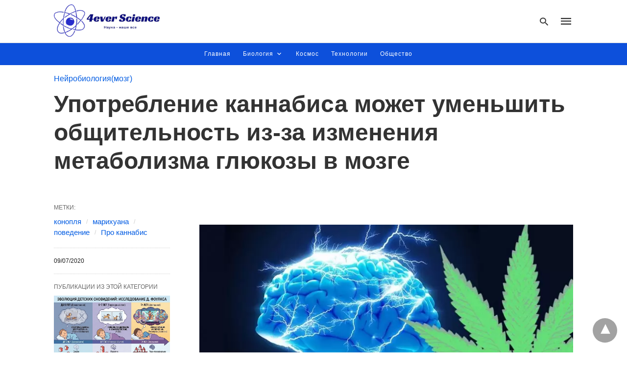

--- FILE ---
content_type: text/html; charset=UTF-8
request_url: https://4everscience.com/2020/07/09/upotreblenie-kannabisa-mozhet-umenshit-obshhitelnost/
body_size: 19300
content:
<!DOCTYPE html>
<html amp lang="ru-RU" i-amphtml-layout="" i-amphtml-no-boilerplate="" transformed="self;v=1" i-amphtml-binding> <head><meta charset="utf-8"><meta name="viewport" content="width=device-width"><link rel="preconnect" href="//cdn.ampproject.org"><link as="script" crossorigin="anonymous" href="https://cdn.ampproject.org/v0.mjs" rel="modulepreload"><style amp-runtime="" i-amphtml-version="012512172008001">html{overflow-x:hidden!important}html.i-amphtml-fie{height:100%!important;width:100%!important}html:not([amp4ads]),html:not([amp4ads]) body{height:auto!important}html:not([amp4ads]) body{margin:0!important}body{-webkit-text-size-adjust:100%;-moz-text-size-adjust:100%;-ms-text-size-adjust:100%;text-size-adjust:100%}html.i-amphtml-singledoc.i-amphtml-embedded{-ms-touch-action:pan-y pinch-zoom;touch-action:pan-y pinch-zoom}html.i-amphtml-fie>body,html.i-amphtml-singledoc>body{overflow:visible!important}html.i-amphtml-fie:not(.i-amphtml-inabox)>body,html.i-amphtml-singledoc:not(.i-amphtml-inabox)>body{position:relative!important}html.i-amphtml-ios-embed-legacy>body{overflow-x:hidden!important;overflow-y:auto!important;position:absolute!important}html.i-amphtml-ios-embed{overflow-y:auto!important;position:static}#i-amphtml-wrapper{overflow-x:hidden!important;overflow-y:auto!important;position:absolute!important;top:0!important;left:0!important;right:0!important;bottom:0!important;margin:0!important;display:block!important}html.i-amphtml-ios-embed.i-amphtml-ios-overscroll,html.i-amphtml-ios-embed.i-amphtml-ios-overscroll>#i-amphtml-wrapper{-webkit-overflow-scrolling:touch!important}#i-amphtml-wrapper>body{position:relative!important;border-top:1px solid transparent!important}#i-amphtml-wrapper+body{visibility:visible}#i-amphtml-wrapper+body .i-amphtml-lightbox-element,#i-amphtml-wrapper+body[i-amphtml-lightbox]{visibility:hidden}#i-amphtml-wrapper+body[i-amphtml-lightbox] .i-amphtml-lightbox-element{visibility:visible}#i-amphtml-wrapper.i-amphtml-scroll-disabled,.i-amphtml-scroll-disabled{overflow-x:hidden!important;overflow-y:hidden!important}amp-instagram{padding:54px 0px 0px!important;background-color:#fff}amp-iframe iframe{box-sizing:border-box!important}[amp-access][amp-access-hide]{display:none}[subscriptions-dialog],body:not(.i-amphtml-subs-ready) [subscriptions-action],body:not(.i-amphtml-subs-ready) [subscriptions-section]{display:none!important}amp-experiment,amp-live-list>[update]{display:none}amp-list[resizable-children]>.i-amphtml-loading-container.amp-hidden{display:none!important}amp-list [fetch-error],amp-list[load-more] [load-more-button],amp-list[load-more] [load-more-end],amp-list[load-more] [load-more-failed],amp-list[load-more] [load-more-loading]{display:none}amp-list[diffable] div[role=list]{display:block}amp-story-page,amp-story[standalone]{min-height:1px!important;display:block!important;height:100%!important;margin:0!important;padding:0!important;overflow:hidden!important;width:100%!important}amp-story[standalone]{background-color:#000!important;position:relative!important}amp-story-page{background-color:#757575}amp-story .amp-active>div,amp-story .i-amphtml-loader-background{display:none!important}amp-story-page:not(:first-of-type):not([distance]):not([active]){transform:translateY(1000vh)!important}amp-autocomplete{position:relative!important;display:inline-block!important}amp-autocomplete>input,amp-autocomplete>textarea{padding:0.5rem;border:1px solid rgba(0,0,0,.33)}.i-amphtml-autocomplete-results,amp-autocomplete>input,amp-autocomplete>textarea{font-size:1rem;line-height:1.5rem}[amp-fx^=fly-in]{visibility:hidden}amp-script[nodom],amp-script[sandboxed]{position:fixed!important;top:0!important;width:1px!important;height:1px!important;overflow:hidden!important;visibility:hidden}
/*# sourceURL=/css/ampdoc.css*/[hidden]{display:none!important}.i-amphtml-element{display:inline-block}.i-amphtml-blurry-placeholder{transition:opacity 0.3s cubic-bezier(0.0,0.0,0.2,1)!important;pointer-events:none}[layout=nodisplay]:not(.i-amphtml-element){display:none!important}.i-amphtml-layout-fixed,[layout=fixed][width][height]:not(.i-amphtml-layout-fixed){display:inline-block;position:relative}.i-amphtml-layout-responsive,[layout=responsive][width][height]:not(.i-amphtml-layout-responsive),[width][height][heights]:not([layout]):not(.i-amphtml-layout-responsive),[width][height][sizes]:not(img):not([layout]):not(.i-amphtml-layout-responsive){display:block;position:relative}.i-amphtml-layout-intrinsic,[layout=intrinsic][width][height]:not(.i-amphtml-layout-intrinsic){display:inline-block;position:relative;max-width:100%}.i-amphtml-layout-intrinsic .i-amphtml-sizer{max-width:100%}.i-amphtml-intrinsic-sizer{max-width:100%;display:block!important}.i-amphtml-layout-container,.i-amphtml-layout-fixed-height,[layout=container],[layout=fixed-height][height]:not(.i-amphtml-layout-fixed-height){display:block;position:relative}.i-amphtml-layout-fill,.i-amphtml-layout-fill.i-amphtml-notbuilt,[layout=fill]:not(.i-amphtml-layout-fill),body noscript>*{display:block;overflow:hidden!important;position:absolute;top:0;left:0;bottom:0;right:0}body noscript>*{position:absolute!important;width:100%;height:100%;z-index:2}body noscript{display:inline!important}.i-amphtml-layout-flex-item,[layout=flex-item]:not(.i-amphtml-layout-flex-item){display:block;position:relative;-ms-flex:1 1 auto;flex:1 1 auto}.i-amphtml-layout-fluid{position:relative}.i-amphtml-layout-size-defined{overflow:hidden!important}.i-amphtml-layout-awaiting-size{position:absolute!important;top:auto!important;bottom:auto!important}i-amphtml-sizer{display:block!important}@supports (aspect-ratio:1/1){i-amphtml-sizer.i-amphtml-disable-ar{display:none!important}}.i-amphtml-blurry-placeholder,.i-amphtml-fill-content{display:block;height:0;max-height:100%;max-width:100%;min-height:100%;min-width:100%;width:0;margin:auto}.i-amphtml-layout-size-defined .i-amphtml-fill-content{position:absolute;top:0;left:0;bottom:0;right:0}.i-amphtml-replaced-content,.i-amphtml-screen-reader{padding:0!important;border:none!important}.i-amphtml-screen-reader{position:fixed!important;top:0px!important;left:0px!important;width:4px!important;height:4px!important;opacity:0!important;overflow:hidden!important;margin:0!important;display:block!important;visibility:visible!important}.i-amphtml-screen-reader~.i-amphtml-screen-reader{left:8px!important}.i-amphtml-screen-reader~.i-amphtml-screen-reader~.i-amphtml-screen-reader{left:12px!important}.i-amphtml-screen-reader~.i-amphtml-screen-reader~.i-amphtml-screen-reader~.i-amphtml-screen-reader{left:16px!important}.i-amphtml-unresolved{position:relative;overflow:hidden!important}.i-amphtml-select-disabled{-webkit-user-select:none!important;-ms-user-select:none!important;user-select:none!important}.i-amphtml-notbuilt,[layout]:not(.i-amphtml-element),[width][height][heights]:not([layout]):not(.i-amphtml-element),[width][height][sizes]:not(img):not([layout]):not(.i-amphtml-element){position:relative;overflow:hidden!important;color:transparent!important}.i-amphtml-notbuilt:not(.i-amphtml-layout-container)>*,[layout]:not([layout=container]):not(.i-amphtml-element)>*,[width][height][heights]:not([layout]):not(.i-amphtml-element)>*,[width][height][sizes]:not([layout]):not(.i-amphtml-element)>*{display:none}amp-img:not(.i-amphtml-element)[i-amphtml-ssr]>img.i-amphtml-fill-content{display:block}.i-amphtml-notbuilt:not(.i-amphtml-layout-container),[layout]:not([layout=container]):not(.i-amphtml-element),[width][height][heights]:not([layout]):not(.i-amphtml-element),[width][height][sizes]:not(img):not([layout]):not(.i-amphtml-element){color:transparent!important;line-height:0!important}.i-amphtml-ghost{visibility:hidden!important}.i-amphtml-element>[placeholder],[layout]:not(.i-amphtml-element)>[placeholder],[width][height][heights]:not([layout]):not(.i-amphtml-element)>[placeholder],[width][height][sizes]:not([layout]):not(.i-amphtml-element)>[placeholder]{display:block;line-height:normal}.i-amphtml-element>[placeholder].amp-hidden,.i-amphtml-element>[placeholder].hidden{visibility:hidden}.i-amphtml-element:not(.amp-notsupported)>[fallback],.i-amphtml-layout-container>[placeholder].amp-hidden,.i-amphtml-layout-container>[placeholder].hidden{display:none}.i-amphtml-layout-size-defined>[fallback],.i-amphtml-layout-size-defined>[placeholder]{position:absolute!important;top:0!important;left:0!important;right:0!important;bottom:0!important;z-index:1}amp-img[i-amphtml-ssr]:not(.i-amphtml-element)>[placeholder]{z-index:auto}.i-amphtml-notbuilt>[placeholder]{display:block!important}.i-amphtml-hidden-by-media-query{display:none!important}.i-amphtml-element-error{background:red!important;color:#fff!important;position:relative!important}.i-amphtml-element-error:before{content:attr(error-message)}i-amp-scroll-container,i-amphtml-scroll-container{position:absolute;top:0;left:0;right:0;bottom:0;display:block}i-amp-scroll-container.amp-active,i-amphtml-scroll-container.amp-active{overflow:auto;-webkit-overflow-scrolling:touch}.i-amphtml-loading-container{display:block!important;pointer-events:none;z-index:1}.i-amphtml-notbuilt>.i-amphtml-loading-container{display:block!important}.i-amphtml-loading-container.amp-hidden{visibility:hidden}.i-amphtml-element>[overflow]{cursor:pointer;position:relative;z-index:2;visibility:hidden;display:initial;line-height:normal}.i-amphtml-layout-size-defined>[overflow]{position:absolute}.i-amphtml-element>[overflow].amp-visible{visibility:visible}template{display:none!important}.amp-border-box,.amp-border-box *,.amp-border-box :after,.amp-border-box :before{box-sizing:border-box}amp-pixel{display:none!important}amp-analytics,amp-auto-ads,amp-story-auto-ads{position:fixed!important;top:0!important;width:1px!important;height:1px!important;overflow:hidden!important;visibility:hidden}amp-story{visibility:hidden!important}html.i-amphtml-fie>amp-analytics{position:initial!important}[visible-when-invalid]:not(.visible),form [submit-error],form [submit-success],form [submitting]{display:none}amp-accordion{display:block!important}@media (min-width:1px){:where(amp-accordion>section)>:first-child{margin:0;background-color:#efefef;padding-right:20px;border:1px solid #dfdfdf}:where(amp-accordion>section)>:last-child{margin:0}}amp-accordion>section{float:none!important}amp-accordion>section>*{float:none!important;display:block!important;overflow:hidden!important;position:relative!important}amp-accordion,amp-accordion>section{margin:0}amp-accordion:not(.i-amphtml-built)>section>:last-child{display:none!important}amp-accordion:not(.i-amphtml-built)>section[expanded]>:last-child{display:block!important}
/*# sourceURL=/css/ampshared.css*/</style><meta name="description" content="Исследователи показывают, что после воздействия каннабиса поведенческие изменения, связанные с общительностью, происходят в результате активации специфических каннабиноидных рецепторов, расположенных в звездчатых клетках центральной нервной системы, называемых астроцитами"><meta name="robots" content="follow, index, max-snippet:-1, max-video-preview:-1, max-image-preview:large"><meta property="og:locale" content="ru_RU"><meta property="og:type" content="article"><meta property="og:title" content="Употребление каннабиса может уменьшить общительность из-за изменения метаболизма глюкозы в мозге"><meta property="og:description" content="Исследователи показывают, что после воздействия каннабиса поведенческие изменения, связанные с общительностью, происходят в результате активации специфических каннабиноидных рецепторов, расположенных в звездчатых клетках центральной нервной системы, называемых астроцитами"><meta property="og:url" content="https://4everscience.com/2020/07/09/upotreblenie-kannabisa-mozhet-umenshit-obshhitelnost/"><meta property="og:site_name" content="4everScience"><meta property="article:publisher" content="https://www.facebook.com/4everscience/"><meta property="article:author" content="https://www.facebook.com/animalfromspace"><meta property="article:tag" content="конопля"><meta property="article:tag" content="марихуана"><meta property="article:tag" content="поведение"><meta property="article:tag" content="Про каннабис"><meta property="article:section" content="Нейробиология(мозг)"><meta property="og:updated_time" content="2021-05-06T17:21:18+03:00"><meta property="og:image" content="https://4everscience.com/wp-content/uploads/2020/07/thcparkinsong.jpeg"><meta property="og:image:secure_url" content="https://4everscience.com/wp-content/uploads/2020/07/thcparkinsong.jpeg"><meta property="og:image:width" content="1000"><meta property="og:image:height" content="478"><meta property="og:image:alt" content="Каннабис мозг"><meta property="og:image:type" content="image/jpeg"><meta property="article:published_time" content="2020-07-09T12:53:21+03:00"><meta property="article:modified_time" content="2021-05-06T17:21:18+03:00"><meta name="twitter:card" content="summary_large_image"><meta name="twitter:title" content="Употребление каннабиса может уменьшить общительность из-за изменения метаболизма глюкозы в мозге"><meta name="twitter:description" content="Исследователи показывают, что после воздействия каннабиса поведенческие изменения, связанные с общительностью, происходят в результате активации специфических каннабиноидных рецепторов, расположенных в звездчатых клетках центральной нервной системы, называемых астроцитами"><meta name="twitter:image" content="https://4everscience.com/wp-content/uploads/2020/07/thcparkinsong.jpeg"><meta name="robots" content="max-snippet:-1, max-image-preview:large, max-video-preview:-1"><meta name="description" content="Исследователи показывают, что после воздействия каннабиса поведенческие изменения, связанные с общительностью, происходят в результате активации специфических каннабиноидных рецепторов, расположенных в звездчатых клетках центральной нервной системы, называемых астроцитами"><meta name="amp-google-client-id-api" content="googleanalytics"><meta name="twitter:card" content="summary_large_image"><meta name="twitter:description" content="Исследователи показывают, что после воздействия каннабиса поведенческие изменения, связанные с общительностью, происходят в результате активации специфических каннабиноидных рецепторов, расположенных в звездчатых клетках центральной нервной системы, называемых астроцитами"><meta name="twitter:title" content="Употребление каннабиса может уменьшить общительность из-за изменения метаболизма глюкозы в мозге"><meta name="twitter:image" content="https://4everscience.com/wp-content/uploads/2020/07/thcparkinsong.jpeg"><meta property="og:locale" content="ru_RU"><meta property="og:type" content="article"><meta property="og:title" content="Употребление каннабиса может уменьшить общительность из-за изменения метаболизма глюкозы в мозге"><meta property="og:description" content="Исследователи показывают, что после воздействия каннабиса поведенческие изменения, связанные с общительностью, происходят в результате активации специфических каннабиноидных рецепторов, расположенных в звездчатых клетках центральной нервной системы, называемых астроцитами"><meta property="og:url" content="https://4everscience.com/2020/07/09/upotreblenie-kannabisa-mozhet-umenshit-obshhitelnost/"><meta property="og:site_name" content="4everScience"><meta property="article:publisher" content="https://www.facebook.com/4everscience/"><meta property="article:author" content="https://www.facebook.com/animalfromspace"><meta property="article:tag" content="конопля"><meta property="article:tag" content="марихуана"><meta property="article:tag" content="поведение"><meta property="article:tag" content="Про каннабис"><meta property="article:section" content="Нейробиология(мозг)"><meta property="article:published_time" content="2020-07-09T09:53:21+00:00"><meta property="article:modified_time" content="2021-05-06T14:21:18+00:00"><meta property="og:updated_time" content="2021-05-06T14:21:18+00:00"><meta property="og:image" content="https://4everscience.com/wp-content/uploads/2020/07/thcparkinsong.jpeg"><meta property="og:image:secure_url" content="https://4everscience.com/wp-content/uploads/2020/07/thcparkinsong.jpeg"><meta property="og:image:width" content="1000"><meta property="og:image:height" content="478"><meta name="generator" content="AMP for WP 1.0.86"><meta name="yandex-verification" content="4e1b77abf091e4a7"><meta name="rp16db4311bc5b4927b1ec68dc3f9240ea" content="f213ef126745325a942c3765d7a53124"><meta name="fa779f77de7b5538ced765df38aa39e5" content=""><meta name="google-site-verification" content="B9fCYIkKYjVElmvcvJO6omOpqH_lNnmo5nHU3NcAwVQ"><meta name="telderi" content="939ecf52295b7bdbc8c0fc39dcbe90b2"><link rel="preload" as="font" href="https://4everscience.com/wp-content/plugins/accelerated-mobile-pages/templates/design-manager/swift/fonts/icomoon.ttf" type="font/ttf" crossorigin><link rel="preload" href="https://4everscience.com/wp-content/webp-express/webp-images/doc-root/wp-content/uploads/2020/07/thcparkinsong-768x367.jpeg.webp" as="image"><script src="https://cdn.ampproject.org/v0.mjs" async type="module" crossorigin="anonymous"></script><script async nomodule src="https://cdn.ampproject.org/v0.js" crossorigin="anonymous"></script><script custom-element="amp-analytics" src="https://cdn.ampproject.org/v0/amp-analytics-latest.mjs" async type="module" crossorigin="anonymous"></script><script async nomodule src="https://cdn.ampproject.org/v0/amp-analytics-latest.js" crossorigin="anonymous" custom-element="amp-analytics"></script><script custom-element="amp-bind" src="https://cdn.ampproject.org/v0/amp-bind-latest.mjs" async type="module" crossorigin="anonymous"></script><script async nomodule src="https://cdn.ampproject.org/v0/amp-bind-latest.js" crossorigin="anonymous" custom-element="amp-bind"></script><script custom-element="amp-facebook-like" src="https://cdn.ampproject.org/v0/amp-facebook-like-0.1.mjs" async type="module" crossorigin="anonymous"></script><script async nomodule src="https://cdn.ampproject.org/v0/amp-facebook-like-0.1.js" crossorigin="anonymous" custom-element="amp-facebook-like"></script><script custom-element="amp-form" src="https://cdn.ampproject.org/v0/amp-form-0.1.mjs" async type="module" crossorigin="anonymous"></script><script async nomodule src="https://cdn.ampproject.org/v0/amp-form-0.1.js" crossorigin="anonymous" custom-element="amp-form"></script><script custom-element="amp-image-lightbox" src="https://cdn.ampproject.org/v0/amp-image-lightbox-0.1.mjs" async type="module" crossorigin="anonymous"></script><script async nomodule src="https://cdn.ampproject.org/v0/amp-image-lightbox-0.1.js" crossorigin="anonymous" custom-element="amp-image-lightbox"></script><style amp-custom>body{font-family:"Arial","Helvetica","sans-serif";font-size:16px;line-height:1.25}ul{list-style-position:inside}p,ul,figure{margin:0 0 1em;padding:0}a,a:active,a:visited{text-decoration:none;color:#005be2}body a:hover{color:#005be2}.hidden{display:none}.screen-reader-text{border:0;clip:rect(1px,1px,1px,1px);clip-path:inset(50%);height:1px;margin:-1px;overflow:hidden;padding:0;position:absolute;width:1px;word-wrap:normal}.clearfix{clear:both}blockquote{background:#f1f1f1;margin:10px 0 20px 0;padding:15px}blockquote p:last-child{margin-bottom:0}.amp-wp-enforced-sizes{max-width:100%}html,body,div,span,h1,h2,h3,p,blockquote,em,strong,ul,li,form,label,aside,figcaption,figure,footer,header,nav{margin:0;padding:0;border:0;outline:0;font-size:100%;vertical-align:baseline;background:transparent}body{line-height:1}aside,figcaption,figure,footer,header,nav{display:block}nav ul{list-style:none}blockquote{quotes:none}blockquote:before,blockquote:after{content:none}a{margin:0;padding:0;font-size:100%;vertical-align:baseline;background:transparent}hr{display:block;height:1px;border:0;border-top:1px solid #ccc;margin:1em 0;padding:0}input{vertical-align:middle}*,*:after,*:before{box-sizing:border-box;-ms-box-sizing:border-box;-o-box-sizing:border-box}.aligncenter{display:block;margin-left:auto;margin-right:auto;text-align:center}figcaption{font-size:12px;line-height:1.5em;margin:0;padding:.66em 10px .75em;text-align:center}figure.aligncenter amp-img{margin:0 auto}.rr span,.loop-date,.author-name{color:#191919}.fsp-cnt .loop-category li{padding:8px 0px}.cntr{max-width:1100px;margin:0 auto;width:100%;padding:0px 20px}@font-face{font-family:"icomoon";font-display:swap;font-style:normal;font-weight:normal;src:local("icomoon"),local("icomoon"),url("https://4everscience.com/wp-content/plugins/accelerated-mobile-pages/templates/design-manager/swift/fonts/icomoon.ttf")}header .cntr{max-width:1100px;margin:0 auto}.h_m{position:static;background:rgba(255,255,255,1);border-bottom:1px solid;border-color:rgba(0,0,0,.12);padding:0 0 0 0;margin:0 0 0 0}.content-wrapper{margin-top:0px}.h_m_w{width:100%;clear:both;display:inline-flex;height:87px}.icon-src:before{content:"\e8b6";font-family:"icomoon";font-size:23px}.h-ic a:after,.h-ic a:before{color:rgba(51,51,51,1)}.h-ic{margin:0px 10px;align-self:center}.amp-logo a{line-height:0;display:inline-block;color:rgba(51,51,51,1)}.h-srch a{line-height:1;display:block}.amp-logo amp-img{margin:0 auto}.h-logo{order:-1;align-self:center;z-index:2}.h-nav{order:0;align-self:center;margin:0px 0px 0px 10px}.h-srch a:after{position:relative;left:5px}.h-3{order:1;display:inline-flex;flex-grow:1;justify-content:flex-end}.h-ic:first-child{margin-left:0}.lb-t{position:fixed;top:-50px;width:100%;width:100%;opacity:0;transition:opacity .5s ease-in-out;overflow:hidden;z-index:9;background:rgba(0,0,0,1)}a.lb-x{display:block;width:50px;height:50px;box-sizing:border-box;background:tranparent;color:black;text-decoration:none;position:absolute;top:-80px;right:0;transition:.5s ease-in-out}a.lb-x:after{content:"\e5cd";font-family:"icomoon";font-size:30px;line-height:0;display:block;text-indent:1px;color:rgba(251,251,251,1)}.lb-t:target{opacity:1;top:0;bottom:0;left:0;z-index:2}.lb-t:target a.lb-x{top:25px}.lb-btn form{position:absolute;top:200px;left:0;right:0;margin:0 auto;text-align:center}.lb-btn .s{padding:10px}.lb-btn .icon-search{padding:10px;cursor:pointer}.amp-search-wrapper{width:80%;margin:0 auto;position:relative}.overlay-search:before{content:"\e8b6";font-family:"icomoon";font-size:24px;position:absolute;right:0;cursor:pointer;top:4px;color:rgba(251,251,251,1)}.amp-search-wrapper .icon-search{cursor:pointer;background:transparent;border:none;display:inline-block;width:30px;height:30px;opacity:0;position:absolute;z-index:100;right:0;top:0}.lb-btn .s{padding:10px;background:transparent;border:none;border-bottom:1px solid #504c4c;width:100%;color:rgba(251,251,251,1)}.m-ctr{background:rgba(0,0,0,1)}.tg,.fsc{display:none}.fsc{width:100%;height:-webkit-fill-available;position:absolute;cursor:pointer;top:0;left:0;z-index:9}.tg:checked + .hamb-mnu > .m-ctr{margin-left:0;border-right:1px solid rgba(0,0,0,0)}.tg:checked + .hamb-mnu > .m-ctr .c-btn{position:fixed;right:5px;top:5px;background:rgba(0,0,0,1);border-radius:50px}.m-ctr{margin-left:-100%;float:left}.tg:checked + .hamb-mnu > .fsc{display:block;background:rgba(0,0,0,.9);height:100%}.t-btn,.c-btn{cursor:pointer}.t-btn:after{content:"\e5d2";font-family:"icomoon";font-size:28px;display:inline-block;color:rgba(51,51,51,1)}.c-btn:after{content:"\e5cd";font-family:"icomoon";font-size:20px;color:rgba(251,251,251,1);line-height:0;display:block;text-indent:1px}.c-btn{float:right;padding:15px 5px}header[style] label.c-btn,header[style] .lb-t:target a.lb-x{margin-top:30px}.m-ctr{transition:margin .3s ease-in-out}.m-ctr{width:100%;height:100%;position:absolute;z-index:99;padding:2% 0% 100vh 0%}.m-menu{display:inline-block;width:100%;padding:2px 20px 10px 20px}.m-scrl{overflow-y:scroll;display:inline-block;width:100%;max-height:94vh}.m-menu .amp-menu .toggle:after{content:"\e313";font-family:"icomoon";font-size:25px;display:inline-block;top:1px;padding:5px;transform:rotate(270deg);right:0;left:auto;cursor:pointer;border-radius:35px;color:rgba(251,251,251,1)}.m-menu .amp-menu li.menu-item-has-children:after{display:none}.m-menu .amp-menu li ul{font-size:14px}.m-menu .amp-menu{list-style-type:none;padding:0}.m-menu .amp-menu > li a{color:rgba(251,251,251,1);padding:12px 7px;margin-bottom:0;display:inline-block}.amp-menu li.menu-item-has-children>ul>li{width:100%}.m-menu .amp-menu li.menu-item-has-children>ul>li{padding-left:0;border-bottom:1px solid rgba(0,0,0,0);margin:0px 10px}.m-menu .amp-menu .sub-menu li:last-child{border:none}.m-menu .amp-menu a{padding:7px 15px}.m-menu > li{font-size:17px}.amp-menu .toggle:after{position:absolute}.m-menu .toggle{float:right}.m-menu input{display:none}.m-menu .amp-menu [id^=drop]:checked + label + ul{display:block}.m-menu .amp-menu [id^=drop]:checked + .toggle:after{transform:rotate(360deg)}.hamb-mnu ::-webkit-scrollbar{display:none}.p-m-fl{width:100%;border-bottom:1px solid rgba(0,0,0,.05);background:rgba(0,71,218,.95)}.p-menu{width:100%;text-align:center;margin:0px auto;padding:0px 25px 0px 25px}.p-menu ul li{display:inline-block;margin-right:21px;font-size:12px;line-height:20px;letter-spacing:1px;font-weight:400;position:relative}.p-menu ul li a{color:rgba(255,255,255,1);padding:12px 0px 12px 0px;display:inline-block}.p-menu input{display:none}.p-menu .amp-menu .toggle:after{display:none}.p-menu ul li ul{display:block;padding:7px;box-shadow:1px 1px 15px 1px rgba(0,0,0,.3);border-radius:4px}.p-menu ul li:hover>ul{display:block;z-index:9}.p-menu li a{transition:all 0s ease-in-out 0s}.p-menu .amp-menu li ul{background:rgba(0,71,218,.95);left:0;min-width:200px;opacity:1;position:absolute;top:100%;text-align:left}.p-menu .amp-menu li ul li ul{left:100%;top:0}.p-menu li:hover > ul{opacity:1;transform:translateY(0px);visibility:visible;transition:all .1s ease-in-out 0s}.p-menu li ul li{display:block;position:relative}.p-menu ul li.menu-item-has-children .sub-menu li a{padding:8px 10px 8px 10px}.p-menu .amp-menu .toggle:after{cursor:pointer;content:"\e313";font-family:"icomoon";font-size:16px;top:3px;transform:rotate(360deg);display:inline-block;position:relative;padding:0px;line-height:0;color:rgba(255,255,255,1)}.p-menu .amp-menu [id^=drop]:checked + .toggle:after{transform:rotate(-180deg)}.p-menu .amp-menu li.menu-item-has-children>ul>li{padding:0}@media (max-width:768px){.p-menu ul li:hover>ul{display:none}.p-menu .amp-menu [id^=drop]:checked + label + ul{display:block;z-index:9}.p-m-fl{position:relative}.p-menu{white-space:nowrap;overflow:scroll}.p-menu ul li{position:unset}.p-menu .amp-menu .dropdown-toggle + [id^=drop]:checked + label + ul{position:absolute;left:20px;top:45px;right:20px;bottom:auto}.p-menu .toggle{background:#ddd;border-radius:4px;padding:0px 1px 1px 0px}.p-menu .amp-menu [id^=drop]:checked + .toggle:after{left:0px}.p-menu .amp-menu .toggle:after{left:1px}.p-menu .amp-menu li ul{border-bottom:1px solid #ccc}.p-menu .amp-menu li ul li ul{left:0px;top:0;position:relative;box-shadow:none;border-top:1px solid #ccc;padding:0 0 0 10px;margin:5px 0px 5px 0px}.p-menu .amp-menu li ul li ul li ul{border-bottom:none}}@media (max-width:450px){.p-menu .amp-menu .dropdown-toggle + [id^=drop]:checked + label + ul{left:12px;right:12px}}.cntn-wrp{font-family:Arial,Helvetica,sans-serif}.sp{width:100%;margin-top:20px;display:inline-block}.amp-post-title{font-size:48px;line-height:58px;color:#333;margin:0;padding-top:15px}.sf-img{text-align:center;width:100%;display:inline-block;height:auto;margin-bottom:33px}.sf-img figure{margin:0}.sp-cnt{margin-top:40px;clear:both;width:100%;display:inline-block}.sp-rl{display:inline-flex;width:100%}.sp-rt{width:72%;margin-left:60px;flex-direction:column;justify-content:space-around;order:1}.sp-lt{display:flex;flex-direction:column;flex:1 0 20%;order:0;max-width:237px}.ss-ic,.amp-tags,.post-date{padding-bottom:20px;border-bottom:1px dotted #ccc}.shr-txt,.amp-tags > span:nth-child(1),.amp-related-posts-title,.r-pf h3{margin-bottom:12px}.shr-txt,.r-pf h3,.amp-tags > span:nth-child(1),.amp-related-posts-title,.post-date{display:block}.shr-txt,.r-pf h3,.amp-tags > span:nth-child(1),.amp-related-posts-title,.post-date{text-transform:uppercase;font-size:12px;color:#666;font-weight:400}.loop-date{display:inline-block}.amp-tags,.post-date{margin-top:20px}@media (min-width:768px){.post-date.mob-date{display:none}}@media (max-width:768px){.post-date.desk-date{display:none}}.amp-tags span a,.amp-tag{font-size:15px;color:#005be2;font-weight:400;line-height:1.5}.amp-tags .amp-tag:after{content:"/";display:inline-block;padding:0px 10px;position:relative;top:-1px;color:#ccc;font-size:12px}.amp-tags .amp-tag:last-child:after{display:none}.ss-ic li:before{border-radius:2px;text-align:center;padding:4px 6px}.shr-txt{display:none}.sp-rt .ss-ic{padding-bottom:10px;margin-bottom:10px;border-bottom:none}.cntn-wrp{font-size:18px;color:#000;line-height:1.7;word-break:break-word}.cntn-wrp p,.cntn-wrp ul{margin:0px 0px 30px 0px;word-break:break-word}.cntn-wrp .wp-block-image{margin:15px 0px}.artl-cnt ul li{list-style-type:none;position:relative;padding-left:20px}.artl-cnt ul li:before{content:"";display:inline-block;width:5px;height:5px;background:#333;position:absolute;top:12px;left:0px}.sp-rt p strong{font-weight:700}@supports (-webkit-overflow-scrolling:touch){.m-ctr{overflow:initial}}@supports not (-webkit-overflow-scrolling:touch){.m-ctr{overflow:scroll}}.m-scrl{display:inline-block;width:100%;max-height:94vh}.srp{margin-top:20px}.srp ul li{display:inline-block;line-height:1.3;margin-bottom:24px;list-style-type:none;width:100%}.srp ul li:last-child{margin-bottom:0px}.has_thumbnail:hover{opacity:.7}.has_thumbnail:hover .related_link a{color:#005be2}.related_link{margin-top:10px}.related_link a{color:#333}.related_link p{word-break:break-word;color:#444;font-size:15px;line-height:20px;letter-spacing:.1px;margin-top:5px;font-weight:400}.r-pf{margin-top:40px;display:inline-block;width:100%}.sp-rt .amp-author{padding:20px 20px;border-radius:0;background:#f9f9f9;border:1px solid #ececec;display:inline-block;width:100%}.sp-rt .amp-author-image{float:left}.amp-author-image amp-img{border-radius:50%;margin:0px 12px 5px 0px;display:block;width:50px}.author-details p{margin:0;font-size:13px;line-height:20px;color:#666;padding-top:4px}#pagination{margin-top:30px;border-top:1px dotted #ccc;padding:20px 5px 0px 5px;font-size:16px;line-height:24px;font-weight:400}.next{float:right;width:45%;text-align:right;position:relative;margin-top:10px}.next a,.prev a{color:#333}.prev{float:left;width:45%;position:relative;margin-top:10px}.prev span{text-transform:uppercase;font-size:12px;color:#666;display:block;position:absolute;top:-26px}.next span{text-transform:uppercase;font-size:12px;color:#666;display:block;font-weight:400;position:absolute;top:-26px;right:0}.next:hover a,.prev:hover a{color:#005be2}.prev:after{border-left:1px dotted #ccc;content:"";height:calc(100% - -10px);right:-50px;position:absolute;top:50%;transform:translate(0px,-50%);width:2px}.sp-rt .amp-author{margin-top:5px}.cntn-wrp a{margin:10px 0px;color:#005be2}.loop-wrapper{display:flex;flex-wrap:wrap;margin:-15px}.loop-category li{display:inline-block;list-style-type:none;margin-right:10px;font-size:10px;font-weight:600;letter-spacing:1.5px}.loop-category li a{color:#555;text-transform:uppercase}.loop-category li:hover a{color:#005be2}.fsp-cnt p{color:#444;font-size:13px;line-height:20px;letter-spacing:.1px;word-break:break-word}.fsp:hover h2 a{color:#005be2}.fsp h2 a,.fsp h3 a{color:#191919}.fsp{margin:15px;flex-basis:calc(33.33% - 30px)}.fsp-img{margin-bottom:10px}.fsp h2,.fsp h3{margin:0px 0px 5px 0px;font-size:20px;line-height:25px;font-weight:500}.fsp-cnt .loop-category{margin-bottom:20px}.fsp-cnt .loop-category li{font-weight:500}.pt-dt{font-size:11px;color:#808080;margin:8px 0px 0px 0px;display:inline-flex}blockquote{margin-bottom:20px}blockquote p{font-size:34px;line-height:1.4;font-weight:700;position:relative;padding:30px 0 0 0}blockquote p:before{content:"";border-top:8px solid #000;width:115px;line-height:40px;display:inline-block;position:absolute;top:0}@media (max-width:1110px){.cntr{width:100%;padding:0px 20px}.sp-rt{margin-left:30px}}@media (max-width:768px){.sp-rl{display:inline-block;width:100%}.sp-lt{width:100%;margin-top:20px;max-width:100%}.sp-cnt{margin-top:15px}.r-pf h3{padding-top:20px;border-top:1px dotted #ccc}.r-pf{margin-top:20px}.sp-rt{width:100%;margin-left:0}.sp-rt .amp-author{padding:20px 15px}#pagination{margin:20px 0px 20px 0px;border-top:none}.amp-post-title{padding-top:10px}.fsp{flex-basis:calc(100% - 30px)}.fsp-img{width:40%;float:left;margin-right:20px}.fsp-cnt{width:54%;float:left}.srp .related_link{font-size:20px;line-height:1.4;font-weight:600}.rlp-image{width:200px;float:left;margin-right:15px;display:flex;flex-direction:column}.rlp-cnt{display:flex}}@media (max-width:480px){.loop-wrapper{margin-top:15px}.cntn-wrp p{line-height:1.65}.rlp-image{width:100%;float:none;margin-right:0px}.rlp-cnt{width:100%;float:none}.amp-post-title{font-size:32px;line-height:44px}.sf-img{margin-bottom:20px}.sp{margin-top:20px}.next,.prev{float:none;width:100%}#pagination{padding:10px 0px 0px}.next a{margin-bottom:45px;display:inline-block}.prev:after{display:none}.author-details p{font-size:12px;line-height:18px}.fsp-img{width:100%;float:none;margin-right:0px}.fsp-cnt{width:100%;float:none}.fsp{border:none;padding:0}.fsp-cnt{padding:0px 15px 0px 14px}.r-pf .fsp-cnt{padding:0px}blockquote p{font-size:20px}}@media (max-width:425px){.sp-rt .amp-author{margin-bottom:10px}#pagination{margin:20px 0px 10px 0px}.fsp h2,.fsp h3{font-size:24px;font-weight:600}}@media (max-width:320px){.cntn-wrp p{font-size:16px}}.m-srch .amp-search-wrapper{border:1px solid rgba(251,251,251,1);background:rgba(251,251,251,1);width:100%;border-radius:60px}.m-srch .s{padding:10px 15px;border:none;width:100%;color:rgba(0,0,0,1);background:rgba(251,251,251,1);border-radius:60px}.m-srch{border-top:1px solid rgba(0,0,0,0);padding:20px}.m-srch .overlay-search:before{color:rgba(0,0,0,1);padding-right:10px;top:6px}.m-s-i{padding:25px 0px 15px 0px;border-top:1px solid rgba(0,0,0,0);text-align:center}.m-s-i li{font-family:"icomoon";font-size:20px;list-style-type:none;display:inline-block;margin:0px 15px 10px 0px;vertical-align:middle}.m-s-i li:last-child{margin-right:0}.m-s-i li a{background:transparent;color:rgba(251,251,251,1)}.s_fb:after{content:"\e92d"}.s_gp:after{content:"\e931"}.s_pt:after{content:"\e937"}.cp-rgt{font-size:11px;line-height:1.2;color:rgba(251,251,251,1);padding:20px;text-align:center;border-top:1px solid rgba(0,0,0,0)}.cp-rgt a{color:rgba(251,251,251,1);border-bottom:1px solid rgba(251,251,251,1);margin-left:10px}a.btt:hover{cursor:pointer}.footer{margin-top:80px}.f-menu ul li .sub-menu{display:none}.f-menu ul li{display:inline-block;margin-right:20px}.f-menu ul li a{padding:0;color:#575656}.f-menu ul > li:hover a{color:#005be2}.f-menu{font-size:14px;line-height:1.4;margin-bottom:30px}.rr{font-size:12px;color:rgba(255,255,255,1)}.rr span{margin:0 10px 0 0px}.f-menu ul li.menu-item-has-children:hover > ul{display:none}.f-menu ul li.menu-item-has-children:after{display:none}.f-w-f2{text-align:center;border-top:1px solid rgba(238,238,238,1);padding:50px 0 50px 0}.f-menu ul li a,.rr a{color:rgba(65,112,239,1)}.f-menu ul li a:hover,.rr a:hover{color:rgba(4,54,117,1)}.f-w-f2{background:rgba(248,249,253,1);display:inline-block;clear:both;width:100%}@media (max-width:768px){.footer{margin-top:60px}.f-menu ul li{margin-bottom:10px}}@media (max-width:480px){.footer{margin-top:50px}.f-w-f2{padding:25px 0px}.f-menu ul li{display:inline-block;line-height:1.8;margin-right:13px}.f-menu .amp-menu > li a{padding:0;font-size:12px;color:#7a7a7a}.rr{margin-top:15px;font-size:11px}}@media (max-width:425px){.footer{margin-top:35px}}.ss-ic ul li{font-family:"icomoon";list-style-type:none;display:inline-block}.ss-ic li a{color:#fff;padding:5px;border-radius:3px;margin:0px 10px 10px 0px;display:inline-block}.ss-ic ul li .s_fb{color:#fff;background:#3b5998}.s_fb:after{content:"\e92d"}.s_pt{background:#bd081c}.s_pt:after{content:"\e937"}.content-wrapper a,.srp ul li,.rr a{transition:all .3s ease-in-out 0s}[class^="icon-"],[class*=" icon-"]{font-family:"icomoon";speak:none;font-style:normal;font-weight:normal;font-variant:normal;text-transform:none;line-height:1;-webkit-font-smoothing:antialiased;-moz-osx-font-smoothing:grayscale}amp-facebook-like{max-height:28px;top:6px;margin-right:10px}.m-s-i li a.s_telegram:after{content:"\e93f"}.cntn-wrp h1,.cntn-wrp h2,.cntn-wrp h3{margin-bottom:5px}.cntn-wrp h1{font-size:32px}.cntn-wrp h2{font-size:27px}.cntn-wrp h3{font-size:24px}figure.amp-featured-image{margin:10px 0}h2.amp-post-title{word-break:break-word;word-wrap:break-word}h1,h2,h3{font-family:1}.btt{position:fixed;bottom:20px;right:20px;background:rgba(71,71,71,.5);color:#fff;border-radius:100%;width:50px;height:50px;text-decoration:none}.btt:hover{color:#fff;background:#474747}.btt:before{content:"\25be";display:block;font-size:35px;font-weight:600;color:#fff;transform:rotate(180deg);text-align:center;line-height:1.5}.has-text-align-center{text-align:center}:where(.wp-block-button__link){border-radius:9999px;box-shadow:none;padding:calc(.667em + 2px) calc(1.333em + 2px);text-decoration:none}:root:where(.wp-block-button .wp-block-button__link.is-style-outline),:root:where(.wp-block-button.is-style-outline>.wp-block-button__link){border:2px solid;padding:.667em 1.333em}:root:where(.wp-block-button .wp-block-button__link.is-style-outline:not(.has-text-color)),:root:where(.wp-block-button.is-style-outline>.wp-block-button__link:not(.has-text-color)){color:currentColor}:root:where(.wp-block-button .wp-block-button__link.is-style-outline:not(.has-background)),:root:where(.wp-block-button.is-style-outline>.wp-block-button__link:not(.has-background)){background-color:initial;background-image:none}:where(.wp-block-columns){margin-bottom:1.75em}:where(.wp-block-columns.has-background){padding:1.25em 2.375em}:where(.wp-block-post-comments input[type=submit]){border:none}:where(.wp-block-cover-image:not(.has-text-color)),:where(.wp-block-cover:not(.has-text-color)){color:#fff}:where(.wp-block-cover-image.is-light:not(.has-text-color)),:where(.wp-block-cover.is-light:not(.has-text-color)){color:#000}:root:where(.wp-block-cover h1:not(.has-text-color)),:root:where(.wp-block-cover h2:not(.has-text-color)),:root:where(.wp-block-cover h3:not(.has-text-color)),:root:where(.wp-block-cover h4:not(.has-text-color)),:root:where(.wp-block-cover h5:not(.has-text-color)),:root:where(.wp-block-cover h6:not(.has-text-color)),:root:where(.wp-block-cover p:not(.has-text-color)){color:inherit}:where(.wp-block-file){margin-bottom:1.5em}:where(.wp-block-file__button){border-radius:2em;display:inline-block;padding:.5em 1em}:where(.wp-block-file__button):is(a):active,:where(.wp-block-file__button):is(a):focus,:where(.wp-block-file__button):is(a):hover,:where(.wp-block-file__button):is(a):visited{box-shadow:none;color:#fff;opacity:.85;text-decoration:none}:where(.wp-block-group.wp-block-group-is-layout-constrained){position:relative}.wp-block-image>a,.wp-block-image>figure>a{display:inline-block}.wp-block-image[style*=border-radius]>a{border-radius:inherit}.wp-block-image.aligncenter{text-align:center}.wp-block-image .aligncenter,.wp-block-image.aligncenter{display:table}.wp-block-image .aligncenter>figcaption,.wp-block-image.aligncenter>figcaption{caption-side:bottom;display:table-caption}.wp-block-image .aligncenter{margin-left:auto;margin-right:auto}.wp-block-image:where(figcaption){margin-bottom:1em;margin-top:.5em}:root:where(.wp-block-image.is-style-rounded img,.wp-block-image .is-style-rounded img){border-radius:9999px}.wp-block-image figure{margin:0}@keyframes show-content-image{0%{visibility:hidden}99%{visibility:hidden}to{visibility:visible}}@keyframes turn-on-visibility{0%{opacity:0}to{opacity:1}}@keyframes turn-off-visibility{0%{opacity:1;visibility:visible}99%{opacity:0;visibility:visible}to{opacity:0;visibility:hidden}}@keyframes lightbox-zoom-in{0%{transform:translate(calc(( -100vw + var(--wp--lightbox-scrollbar-width) ) / 2 + var(--wp--lightbox-initial-left-position)),calc(-50vh + var(--wp--lightbox-initial-top-position))) scale(var(--wp--lightbox-scale))}to{transform:translate(-50%,-50%) scale(1)}}@keyframes lightbox-zoom-out{0%{transform:translate(-50%,-50%) scale(1);visibility:visible}99%{visibility:visible}to{transform:translate(calc(( -100vw + var(--wp--lightbox-scrollbar-width) ) / 2 + var(--wp--lightbox-initial-left-position)),calc(-50vh + var(--wp--lightbox-initial-top-position))) scale(var(--wp--lightbox-scale));visibility:hidden}}:where(.wp-block-latest-comments:not([style*=line-height] .wp-block-latest-comments__comment)){line-height:1.1}:where(.wp-block-latest-comments:not([style*=line-height] .wp-block-latest-comments__comment-excerpt p)){line-height:1.8}:root:where(.wp-block-latest-posts.is-grid){padding:0}:root:where(.wp-block-latest-posts.wp-block-latest-posts__list){padding-left:0}ul{box-sizing:border-box}:root:where(.wp-block-list.has-background){padding:1.25em 2.375em}:where(.wp-block-navigation.has-background .wp-block-navigation-item a:not(.wp-element-button)),:where(.wp-block-navigation.has-background .wp-block-navigation-submenu a:not(.wp-element-button)){padding:.5em 1em}:where(.wp-block-navigation .wp-block-navigation__submenu-container .wp-block-navigation-item a:not(.wp-element-button)),:where(.wp-block-navigation .wp-block-navigation__submenu-container .wp-block-navigation-submenu a:not(.wp-element-button)),:where(.wp-block-navigation .wp-block-navigation__submenu-container .wp-block-navigation-submenu button.wp-block-navigation-item__content),:where(.wp-block-navigation .wp-block-navigation__submenu-container .wp-block-pages-list__item button.wp-block-navigation-item__content){padding:.5em 1em}@keyframes overlay-menu__fade-in-animation{0%{opacity:0;transform:translateY(.5em)}to{opacity:1;transform:translateY(0)}}:root:where(p.has-background){padding:1.25em 2.375em}:where(p.has-text-color:not(.has-link-color)) a{color:inherit}:where(.wp-block-post-comments-form) input:not([type=submit]){border:1px solid #949494;font-family:inherit;font-size:1em}:where(.wp-block-post-comments-form) input:where(:not([type=submit]):not([type=checkbox])){padding:calc(.667em + 2px)}:where(.wp-block-post-excerpt){box-sizing:border-box;margin-bottom:var(--wp--style--block-gap);margin-top:var(--wp--style--block-gap)}:where(.wp-block-preformatted.has-background){padding:1.25em 2.375em}.wp-block-quote{box-sizing:border-box}.wp-block-quote{overflow-wrap:break-word}:where(.wp-block-search__button){border:1px solid #ccc;padding:6px 10px}:where(.wp-block-search__input){font-family:inherit;font-size:inherit;font-style:inherit;font-weight:inherit;letter-spacing:inherit;line-height:inherit;text-transform:inherit}:where(.wp-block-search__button-inside .wp-block-search__inside-wrapper){border:1px solid #949494;box-sizing:border-box;padding:4px}:where(.wp-block-search__button-inside .wp-block-search__inside-wrapper):where(.wp-block-search__button){padding:4px 8px}.wp-block-separator{border:none;border-top:2px solid}:root:where(.wp-block-separator.is-style-dots){height:auto;line-height:1;text-align:center}:root:where(.wp-block-separator.is-style-dots):before{color:currentColor;content:"···";font-family:serif;font-size:1.5em;letter-spacing:2em;padding-left:2em}:root:where(.wp-block-site-logo.is-style-rounded){border-radius:9999px}:root:where(.wp-block-social-links .wp-social-link a){padding:.25em}:root:where(.wp-block-social-links.is-style-logos-only .wp-social-link a){padding:0}:root:where(.wp-block-social-links.is-style-pill-shape .wp-social-link a){padding-left:.6666666667em;padding-right:.6666666667em}:root:where(.wp-block-tag-cloud.is-style-outline){display:flex;flex-wrap:wrap;gap:1ch}:root:where(.wp-block-tag-cloud.is-style-outline a){border:1px solid;font-size:unset;margin-right:0;padding:1ch 2ch;text-decoration:none}:root:where(.wp-block-table-of-contents){box-sizing:border-box}:where(.wp-block-term-description){box-sizing:border-box;margin-bottom:var(--wp--style--block-gap);margin-top:var(--wp--style--block-gap)}:where(pre.wp-block-verse){font-family:inherit}:root{--wp--preset--font-size--normal:16px;--wp--preset--font-size--huge:42px}.has-text-align-center{text-align:center}.aligncenter{clear:both}.screen-reader-text{border:0;clip-path:inset(50%);height:1px;margin:-1px;overflow:hidden;padding:0;position:absolute;width:1px;word-wrap:normal}.screen-reader-text:focus{background-color:#ddd;clip-path:none;color:#444;display:block;font-size:1em;height:auto;left:5px;line-height:normal;padding:15px 23px 14px;text-decoration:none;top:5px;width:auto;z-index:100000}html:where(.has-border-color){border-style:solid}html:where([style*=border-top-color]){border-top-style:solid}html:where([style*=border-right-color]){border-right-style:solid}html:where([style*=border-bottom-color]){border-bottom-style:solid}html:where([style*=border-left-color]){border-left-style:solid}html:where([style*=border-width]){border-style:solid}html:where([style*=border-top-width]){border-top-style:solid}html:where([style*=border-right-width]){border-right-style:solid}html:where([style*=border-bottom-width]){border-bottom-style:solid}html:where([style*=border-left-width]){border-left-style:solid}html:where(img[class*=wp-image-]){height:auto;max-width:100%}:where(figure){margin:0 0 1em}html:where(.is-position-sticky){--wp-admin--admin-bar--position-offset:var(--wp-admin--admin-bar--height,0px)}@media screen and (max-width:600px){html:where(.is-position-sticky){--wp-admin--admin-bar--position-offset:0px}}.amp-logo amp-img{width:216px}.amp-menu input{display:none}.amp-menu li.menu-item-has-children ul{display:none}.amp-menu li{position:relative;display:block}.amp-menu > li a{display:block}.icon-search:before{content:"\e8b6"}@font-face{font-family:'icomoon';font-display:swap;font-style:normal;font-weight:normal;src:local('icomoon'), local('icomoon'), url('https://4everscience.com/wp-content/plugins/accelerated-mobile-pages/templates/design-manager/swift/fonts/icomoon.ttf')}.amp-carousel-img img{object-fit:contain}</style><title>Употребление каннабиса может уменьшить общительность из-за изменения метаболизма глюкозы в мозге</title><link rel="canonical" href="https://4everscience.com/2020/07/09/upotreblenie-kannabisa-mozhet-umenshit-obshhitelnost/"><script type="application/ld+json" class="rank-math-schema">{"@context":"https://schema.org","@graph":[{"@type":"Organization","@id":"https://4everscience.com/#organization","name":"4everScience","url":"https://4everscience.com","sameAs":["https://www.facebook.com/4everscience/"],"logo":{"@type":"ImageObject","@id":"https://4everscience.com/#logo","url":"https://4everscience.com/wp-content/uploads/2020/02/4ever-Science_thumbnail.png","contentUrl":"https://4everscience.com/wp-content/uploads/2020/02/4ever-Science_thumbnail.png","caption":"4everScience","inLanguage":"ru-RU","width":"300","height":"91"},"description":"\u041d\u0430\u0443\u0447\u043d\u043e-\u043f\u043e\u043f\u0443\u043b\u044f\u0440\u043d\u044b\u0439 \u0441\u0430\u0439\u0442"},{"@type":"WebSite","@id":"https://4everscience.com/#website","url":"https://4everscience.com","name":"4everScience","publisher":{"@id":"https://4everscience.com/#organization"},"inLanguage":"ru-RU"},{"@type":"ImageObject","@id":"https://4everscience.com/wp-content/uploads/2020/07/thcparkinsong.jpeg","url":"https://4everscience.com/wp-content/uploads/2020/07/thcparkinsong.jpeg","width":"1000","height":"478","caption":"\u041a\u0430\u043d\u043d\u0430\u0431\u0438\u0441 \u043c\u043e\u0437\u0433","inLanguage":"ru-RU"},{"@type":"WebPage","@id":"https://4everscience.com/2020/07/09/upotreblenie-kannabisa-mozhet-umenshit-obshhitelnost/#webpage","url":"https://4everscience.com/2020/07/09/upotreblenie-kannabisa-mozhet-umenshit-obshhitelnost/","name":"\u0423\u043f\u043e\u0442\u0440\u0435\u0431\u043b\u0435\u043d\u0438\u0435 \u043a\u0430\u043d\u043d\u0430\u0431\u0438\u0441\u0430 \u043c\u043e\u0436\u0435\u0442 \u0443\u043c\u0435\u043d\u044c\u0448\u0438\u0442\u044c \u043e\u0431\u0449\u0438\u0442\u0435\u043b\u044c\u043d\u043e\u0441\u0442\u044c \u0438\u0437-\u0437\u0430 \u0438\u0437\u043c\u0435\u043d\u0435\u043d\u0438\u044f \u043c\u0435\u0442\u0430\u0431\u043e\u043b\u0438\u0437\u043c\u0430 \u0433\u043b\u044e\u043a\u043e\u0437\u044b \u0432 \u043c\u043e\u0437\u0433\u0435","datePublished":"2020-07-09T12:53:21+03:00","dateModified":"2021-05-06T17:21:18+03:00","isPartOf":{"@id":"https://4everscience.com/#website"},"primaryImageOfPage":{"@id":"https://4everscience.com/wp-content/uploads/2020/07/thcparkinsong.jpeg"},"inLanguage":"ru-RU"},{"@type":"Person","@id":"https://4everscience.com/2020/07/09/upotreblenie-kannabisa-mozhet-umenshit-obshhitelnost/#author","name":"\u0420\u0435\u0434\u0430\u043a\u0446\u0438\u044f","image":{"@type":"ImageObject","@id":"https://secure.gravatar.com/avatar/a9dbc2cd1cc37fc3086c97fca5303d07a5a9b56002fa1e16cd6c1d3f4746115d?s=96&amp;d=mm&amp;r=g","url":"https://secure.gravatar.com/avatar/a9dbc2cd1cc37fc3086c97fca5303d07a5a9b56002fa1e16cd6c1d3f4746115d?s=96&amp;d=mm&amp;r=g","caption":"\u0420\u0435\u0434\u0430\u043a\u0446\u0438\u044f","inLanguage":"ru-RU"},"sameAs":["https://www.facebook.com/animalfromspace"],"worksFor":{"@id":"https://4everscience.com/#organization"}},{"@type":"NewsArticle","headline":"\u0423\u043f\u043e\u0442\u0440\u0435\u0431\u043b\u0435\u043d\u0438\u0435 \u043a\u0430\u043d\u043d\u0430\u0431\u0438\u0441\u0430 \u043c\u043e\u0436\u0435\u0442 \u0443\u043c\u0435\u043d\u044c\u0448\u0438\u0442\u044c \u043e\u0431\u0449\u0438\u0442\u0435\u043b\u044c\u043d\u043e\u0441\u0442\u044c \u0438\u0437-\u0437\u0430 \u0438\u0437\u043c\u0435\u043d\u0435\u043d\u0438\u044f \u043c\u0435\u0442\u0430\u0431\u043e\u043b\u0438\u0437\u043c\u0430 \u0433\u043b\u044e\u043a\u043e\u0437\u044b \u0432 \u043c\u043e\u0437\u0433\u0435","datePublished":"2020-07-09T12:53:21+03:00","dateModified":"2021-05-06T17:21:18+03:00","articleSection":"\u0411\u0438\u043e\u043b\u043e\u0433\u0438\u044f, \u041d\u0435\u0439\u0440\u043e\u0431\u0438\u043e\u043b\u043e\u0433\u0438\u044f(\u043c\u043e\u0437\u0433)","author":{"@id":"https://4everscience.com/2020/07/09/upotreblenie-kannabisa-mozhet-umenshit-obshhitelnost/#author","name":"\u0420\u0435\u0434\u0430\u043a\u0446\u0438\u044f"},"publisher":{"@id":"https://4everscience.com/#organization"},"description":"\u0418\u0441\u0441\u043b\u0435\u0434\u043e\u0432\u0430\u0442\u0435\u043b\u0438 \u043f\u043e\u043a\u0430\u0437\u044b\u0432\u0430\u044e\u0442, \u0447\u0442\u043e \u043f\u043e\u0441\u043b\u0435 \u0432\u043e\u0437\u0434\u0435\u0439\u0441\u0442\u0432\u0438\u044f \u043a\u0430\u043d\u043d\u0430\u0431\u0438\u0441\u0430 \u043f\u043e\u0432\u0435\u0434\u0435\u043d\u0447\u0435\u0441\u043a\u0438\u0435 \u0438\u0437\u043c\u0435\u043d\u0435\u043d\u0438\u044f, \u0441\u0432\u044f\u0437\u0430\u043d\u043d\u044b\u0435 \u0441 \u043e\u0431\u0449\u0438\u0442\u0435\u043b\u044c\u043d\u043e\u0441\u0442\u044c\u044e, \u043f\u0440\u043e\u0438\u0441\u0445\u043e\u0434\u044f\u0442 \u0432 \u0440\u0435\u0437\u0443\u043b\u044c\u0442\u0430\u0442\u0435 \u0430\u043a\u0442\u0438\u0432\u0430\u0446\u0438\u0438 \u0441\u043f\u0435\u0446\u0438\u0444\u0438\u0447\u0435\u0441\u043a\u0438\u0445 \u043a\u0430\u043d\u043d\u0430\u0431\u0438\u043d\u043e\u0438\u0434\u043d\u044b\u0445 \u0440\u0435\u0446\u0435\u043f\u0442\u043e\u0440\u043e\u0432, \u0440\u0430\u0441\u043f\u043e\u043b\u043e\u0436\u0435\u043d\u043d\u044b\u0445 \u0432 \u0437\u0432\u0435\u0437\u0434\u0447\u0430\u0442\u044b\u0445 \u043a\u043b\u0435\u0442\u043a\u0430\u0445 \u0446\u0435\u043d\u0442\u0440\u0430\u043b\u044c\u043d\u043e\u0439 \u043d\u0435\u0440\u0432\u043d\u043e\u0439 \u0441\u0438\u0441\u0442\u0435\u043c\u044b, \u043d\u0430\u0437\u044b\u0432\u0430\u0435\u043c\u044b\u0445 \u0430\u0441\u0442\u0440\u043e\u0446\u0438\u0442\u0430\u043c\u0438","name":"\u0423\u043f\u043e\u0442\u0440\u0435\u0431\u043b\u0435\u043d\u0438\u0435 \u043a\u0430\u043d\u043d\u0430\u0431\u0438\u0441\u0430 \u043c\u043e\u0436\u0435\u0442 \u0443\u043c\u0435\u043d\u044c\u0448\u0438\u0442\u044c \u043e\u0431\u0449\u0438\u0442\u0435\u043b\u044c\u043d\u043e\u0441\u0442\u044c \u0438\u0437-\u0437\u0430 \u0438\u0437\u043c\u0435\u043d\u0435\u043d\u0438\u044f \u043c\u0435\u0442\u0430\u0431\u043e\u043b\u0438\u0437\u043c\u0430 \u0433\u043b\u044e\u043a\u043e\u0437\u044b \u0432 \u043c\u043e\u0437\u0433\u0435","@id":"https://4everscience.com/2020/07/09/upotreblenie-kannabisa-mozhet-umenshit-obshhitelnost/#richSnippet","isPartOf":{"@id":"https://4everscience.com/2020/07/09/upotreblenie-kannabisa-mozhet-umenshit-obshhitelnost/#webpage"},"image":{"@id":"https://4everscience.com/wp-content/uploads/2020/07/thcparkinsong.jpeg"},"inLanguage":"ru-RU","mainEntityOfPage":{"@id":"https://4everscience.com/2020/07/09/upotreblenie-kannabisa-mozhet-umenshit-obshhitelnost/#webpage"}}]}</script><title>Употребление каннабиса может уменьшить общительность из-за изменения метаболизма глюкозы в мозге</title></head> <body data-rsssl="1" class="body single-post 5781 post-id-5781 singular-5781 amp-single post 1.0.86"> <div id="backtotop"></div><meta name="google-site-verification" content="B9fCYIkKYjVElmvcvJO6omOpqH_lNnmo5nHU3NcAwVQ"> <header class="header-3 h_m h_m_1"> <input type="checkbox" id="offcanvas-menu" on="change:AMP.setState({ offcanvas_menu: (event.checked ? true : false) })" class="tg"> <div class="hamb-mnu"> <aside class="m-ctr"> <div class="m-scrl"> <div class="menu-heading clearfix"> <label for="offcanvas-menu" class="c-btn"></label> </div> <nav class="m-menu"> <ul id="menu-menu-1-amp" class="amp-menu"><li id="menu-item-186" class="menu-item menu-item-type-custom menu-item-object-custom menu-item-186 "><a href="https://4everscience.com/amp" class="dropdown-toggle" data-toggle="dropdown">Главная</a></li> <li id="menu-item-188" class="menu-item menu-item-type-taxonomy menu-item-object-category current-post-ancestor current-menu-parent current-post-parent menu-item-has-children menu-item-188 "><a href="https://4everscience.com/category/bio/" class="dropdown-toggle" data-toggle="dropdown">Биология</a> <input type="checkbox" id="drop-2"><label for="drop-2" class="toggle"></label><ul class="sub-menu"> <li id="menu-item-189" class="menu-item menu-item-type-taxonomy menu-item-object-category menu-item-189 "><a href="https://4everscience.com/category/bio/mediczina/">Медицина</a></li> <li id="menu-item-190" class="menu-item menu-item-type-taxonomy menu-item-object-category current-post-ancestor current-menu-parent current-post-parent menu-item-190 "><a href="https://4everscience.com/category/bio/brain/">Нейробиология(мозг)</a></li> <li id="menu-item-281" class="menu-item menu-item-type-taxonomy menu-item-object-category menu-item-281 "><a href="https://4everscience.com/category/bio/zoologiya/">Зоология</a></li> </ul> </li> <li id="menu-item-191" class="menu-item menu-item-type-taxonomy menu-item-object-category menu-item-191 "><a href="https://4everscience.com/category/space/" class="dropdown-toggle" data-toggle="dropdown">Космос</a></li> <li id="menu-item-192" class="menu-item menu-item-type-taxonomy menu-item-object-category menu-item-192 "><a href="https://4everscience.com/category/tehnologii/" class="dropdown-toggle" data-toggle="dropdown">Технологии</a></li> <li id="menu-item-817" class="menu-item menu-item-type-taxonomy menu-item-object-category menu-item-817 "><a href="https://4everscience.com/category/obshhestvo/" class="dropdown-toggle" data-toggle="dropdown">Общество</a></li> </ul> </nav> <div class="m-srch"> <form role="search" method="get" class="amp-search" target="_top" action="https://4everscience.com"> <div class="amp-search-wrapper"> <label aria-label="Type your query" class="screen-reader-text" for="s">Type your search query and hit enter: </label> <input type="text" placeholder="AMP" value="" name="" class="hidden"> <label aria-label="search text" for="search-text-81"></label> <input id="search-text-81" type="text" placeholder="Напишите тут, что хотите найти" value="" name="s" class="s"> <label aria-label="Submit amp search" for="amp-search-submit"> <input type="submit" class="icon-search" value="Поиск"> </label> <div class="overlay-search"> </div> </div> </form> </div> <div class="m-s-i"> <ul> <li> <a title="facebook" class="s_fb" target="_blank" href="https://www.facebook.com/4everscience"></a> </li> <li> <a title="google plus" class="s_gp" target="_blank" href="https://news.google.com/publications/CAAqBwgKMMzZmwswkOSzAw?oc3&amp;ceidUA:ru"></a> </li> <li> <a title="pinterest" class="s_pt" target="_blank" href="https://www.pinterest.ph/4everScience/%D0%BD%D0%B0%D1%83%D0%BA%D0%B0/"></a> </li> <li> <a title="telegram" class="s_telegram" target="_blank" rel="nofollow" href="https://www.threads.com/@everscience"></a> </li> </ul> </div> <div class="cp-rgt"> <span>Научно-популярный сайт. Новости из мира науки, исследования, метаанализы. Связь: maximleo2@gmail.com </span> </div> </div> </aside> <label for="offcanvas-menu" class="fsc"></label> <div class="cntr"> <div class="head-3 h_m_w"> <div class="h-logo"> <div class="amp-logo"> <a href="https://4everscience.com" title="4everScience"> <amp-img data-hero src="https://4everscience.com/wp-content/uploads/2020/02/4ever-Science_thumbnail.png" width="300" height="91" alt="наука - наше все" class="amp-logo i-amphtml-layout-responsive i-amphtml-layout-size-defined" layout="responsive" i-amphtml-layout="responsive" i-amphtml-ssr><i-amphtml-sizer style="display:block;padding-top:30.3333%"></i-amphtml-sizer><img class="i-amphtml-fill-content i-amphtml-replaced-content" decoding="async" alt="наука - наше все" src="https://4everscience.com/wp-content/uploads/2020/02/4ever-Science_thumbnail.png"></amp-img></a> </div> </div> <div class="h-3"> <div class="h-srch h-ic"> <a class="lb icon-src" href="#search"></a> <div class="lb-btn"> <div class="lb-t" id="search"> <form role="search" method="get" class="amp-search" target="_top" action="https://4everscience.com"> <div class="amp-search-wrapper"> <label aria-label="Type your query" class="screen-reader-text" for="s">Type your search query and hit enter: </label> <input type="text" placeholder="AMP" value="" name="" class="hidden"> <label aria-label="search text" for="search-text-25"></label> <input id="search-text-25" type="text" placeholder="Напишите тут, что хотите найти" value="" name="s" class="s"> <label aria-label="Submit amp search" for="amp-search-submit"> <input type="submit" class="icon-search" value="Поиск"> </label> <div class="overlay-search"> </div> </div> </form> <a class="lb-x" href="#"></a> </div> </div> </div> <div class="h-nav"> <label for="offcanvas-menu" class="t-btn"></label> </div> </div> </div> </div> </div> </header> <div class="content-wrapper"> <div class="p-m-fl"> <div class="p-menu"> <ul id="menu-menu-1-amp-2" class="amp-menu"><li class="menu-item menu-item-type-custom menu-item-object-custom menu-item-186 "><a href="https://4everscience.com/amp" class="dropdown-toggle" data-toggle="dropdown">Главная</a></li> <li class="menu-item menu-item-type-taxonomy menu-item-object-category current-post-ancestor current-menu-parent current-post-parent menu-item-has-children menu-item-188 "><a href="https://4everscience.com/category/bio/" class="dropdown-toggle" data-toggle="dropdown">Биология</a> <input type="checkbox" id="drop-4"><label for="drop-4" class="toggle"></label><ul class="sub-menu"> <li class="menu-item menu-item-type-taxonomy menu-item-object-category menu-item-189 "><a href="https://4everscience.com/category/bio/mediczina/">Медицина</a></li> <li class="menu-item menu-item-type-taxonomy menu-item-object-category current-post-ancestor current-menu-parent current-post-parent menu-item-190 "><a href="https://4everscience.com/category/bio/brain/">Нейробиология(мозг)</a></li> <li class="menu-item menu-item-type-taxonomy menu-item-object-category menu-item-281 "><a href="https://4everscience.com/category/bio/zoologiya/">Зоология</a></li> </ul> </li> <li class="menu-item menu-item-type-taxonomy menu-item-object-category menu-item-191 "><a href="https://4everscience.com/category/space/" class="dropdown-toggle" data-toggle="dropdown">Космос</a></li> <li class="menu-item menu-item-type-taxonomy menu-item-object-category menu-item-192 "><a href="https://4everscience.com/category/tehnologii/" class="dropdown-toggle" data-toggle="dropdown">Технологии</a></li> <li class="menu-item menu-item-type-taxonomy menu-item-object-category menu-item-817 "><a href="https://4everscience.com/category/obshhestvo/" class="dropdown-toggle" data-toggle="dropdown">Общество</a></li> </ul> </div> </div> <div class="sp sgl"> <div class="cntr"> <span class="amp-cat amp-cat-7"><a href="https://4everscience.com/category/bio/brain/" title="Нейробиология(мозг)">Нейробиология(мозг)</a></span> <h1 class="amp-post-title">Употребление каннабиса может уменьшить общительность из-за изменения метаболизма глюкозы в мозге</h1> <div class="post-date mob-date"> <div class="loop-date">09/07/2020</div> </div> </div> <div class="sp-cnt"> <div class="cntr"> <div class="sp-rl"> <div class="sp-rt"> <div class="ss-ic"> <span class="shr-txt">Лайнуть/Поделиться</span> <ul> <li> <amp-facebook-like width="220" height="28" layout="fixed" data-size="large" data-action="recommend" data-layout="button_count" rel="nofollow" data-href="https://4everscience.com/2020/07/09/upotreblenie-kannabisa-mozhet-umenshit-obshhitelnost/" class="i-amphtml-layout-fixed i-amphtml-layout-size-defined" style="width:220px;height:28px" i-amphtml-layout="fixed"> </amp-facebook-like> </li> </ul> </div> <div class="cntn-wrp artl-cnt"> <div class="sf-img"> <figure class="amp-featured-image "> <amp-img data-hero src="https://4everscience.com/wp-content/webp-express/webp-images/doc-root/wp-content/uploads/2020/07/thcparkinsong-768x367.jpeg.webp" srcset="https://4everscience.com/wp-content/webp-express/webp-images/doc-root/wp-content/uploads/2020/07/thcparkinsong-768x367.jpeg.webp" width="768" height="367" layout="responsive" alt="Каннабис мозг" class="i-amphtml-layout-responsive i-amphtml-layout-size-defined" i-amphtml-layout="responsive" i-amphtml-ssr><i-amphtml-sizer style="display:block;padding-top:47.7865%"></i-amphtml-sizer><amp-img fallback data-hero src="https://4everscience.com/wp-content/uploads/2020/02/79186763-human-brain-icon.jpg" srcset="https://4everscience.com/wp-content/uploads/2020/02/79186763-human-brain-icon.jpg" width="768" height="367" layout="responsive" alt="Каннабис мозг" class="i-amphtml-layout-responsive i-amphtml-layout-size-defined" i-amphtml-layout="responsive"><i-amphtml-sizer style="display:block;padding-top:47.7865%"></i-amphtml-sizer></amp-img><img class="i-amphtml-fill-content i-amphtml-replaced-content" decoding="async" alt="Каннабис мозг" src="https://4everscience.com/wp-content/webp-express/webp-images/doc-root/wp-content/uploads/2020/07/thcparkinsong-768x367.jpeg.webp" srcset="https://4everscience.com/wp-content/webp-express/webp-images/doc-root/wp-content/uploads/2020/07/thcparkinsong-768x367.jpeg.webp"></amp-img> </figure> </div> <p><strong>Потребление каннабиса может оказать влияние на общительность. Однако сеть мозга и механизмы, вовлеченные в эти отношения, до сих пор были неясны.</strong></p> <p>Чтобы узнать больше об этом предмете, группа во главе с исследователем Джованни Марсикано из NeuroCenter Magendie  объединила усилия с испанской командой из Университета Саламанки во главе с Хуаном Боланьосом. Их работа была направлена ​​на улучшение наших знаний о том, как работают каннабиноидные рецепторы (рецепторы мозга, которые взаимодействуют с химическими соединениями в каннабисе).</p> <p>В своем исследовании, опубликованном вчера в журнале <em><a href="https://www.nature.com/articles/s41586-020-2470-y" target="_blank" rel="noreferrer noopener">Nature</a></em>, ученые показывают, что после воздействия каннабиса поведенческие изменения, связанные с общительностью, происходят в результате активации специфических каннабиноидных рецепторов, расположенных в <a rel="noreferrer noopener" href="https://4everscience.com/tag/gliya/" target="_blank">глиальных клетках</a> центральной нервной системы, называемых астроцитами.</p> <div class="wp-block-image"><figure class="aligncenter size-large is-resized"><amp-img data-hero src="https://4everscience.com/wp-content/webp-express/webp-images/doc-root/wp-content/uploads/2020/07/4e2767c49b28ee81cd54435442b08dc334811ae3.jpg.webp" class="wp-image-5782 amp-wp-enforced-sizes i-amphtml-layout-intrinsic i-amphtml-layout-size-defined" width="482" height="270" srcset="https://4everscience.com/wp-content/webp-express/webp-images/doc-root/wp-content/uploads/2020/07/4e2767c49b28ee81cd54435442b08dc334811ae3.jpg.webp 680w, https://4everscience.com/wp-content/uploads/2020/07/4e2767c49b28ee81cd54435442b08dc334811ae3-300x169.jpg 300w" on="tap:amp-img-lightbox" role="button" tabindex="0" layout="intrinsic" i-amphtml-layout="intrinsic"><i-amphtml-sizer class="i-amphtml-sizer"><img alt="" aria-hidden="true" class="i-amphtml-intrinsic-sizer" role="presentation" src="[data-uri]"></i-amphtml-sizer><amp-img fallback data-hero src="https://4everscience.com/wp-content/uploads/2020/02/79186763-human-brain-icon.jpg" class="wp-image-5782 amp-wp-enforced-sizes i-amphtml-layout-intrinsic i-amphtml-layout-size-defined" width="482" height="270" srcset="https://4everscience.com/wp-content/uploads/2020/02/79186763-human-brain-icon.jpg 680w, https://4everscience.com/wp-content/uploads/2020/07/4e2767c49b28ee81cd54435442b08dc334811ae3-300x169.jpg 300w" on="tap:amp-img-lightbox" role="button" tabindex="0" layout="intrinsic" i-amphtml-layout="intrinsic"><i-amphtml-sizer class="i-amphtml-sizer"><img alt="" aria-hidden="true" class="i-amphtml-intrinsic-sizer" role="presentation" src="[data-uri]"></i-amphtml-sizer></amp-img></amp-img><figcaption><em>Астроцит в представлении художника Baljit S. Khakh</em></figcaption></figure></div> <hr class="wp-block-separator"> <p><strong>Каннабиноидные рецепторы и митохондрии</strong></p> <p>Эти результаты являются результатом почти десятилетия напряженной работы. В 2012 году Марсикано и его команда сделали удивительное открытие: каннабиноидные рецепторы присутствуют не только на клеточной мембране, как считалось ранее. Некоторые из этих рецепторов также расположены на мембране митохондрий, внутриклеточных органелл, чья роль заключается в обеспечении клеток необходимой энергией.</p> <p>Это новое исследование появилось после того, как команда определила каннабиноидные рецепторы, расположенные на мембране митохондрий внутри астроцитов. Среди других функций эти клетки играют очень важную роль в энергетическом обмене мозга. Они захватывают глюкозу из крови и метаболизируют ее в лактат, который действует как «пища» для нейронов. </p> <blockquote class="wp-block-quote is-layout-flow wp-block-quote-is-layout-flow"><p>«Учитывая важность использования астроцитов и энергии для функционирования мозга, мы хотели понять роль этих специфических каннабиноидных рецепторов и последствия для мозга и поведения при воздействии каннабиса», – объясняет Марсикано.</p></blockquote> <p>Исследователи подвергли мышей воздействию каннабиноида ТГК, основного психоактивного соединения в каннабисе. Они обнаружили, что постоянная активация митохондриальных каннабиноидных рецепторов, расположенных в астроцитах, приводит к каскаду молекулярных процессов, приводящих к нарушению метаболизма глюкозы в астроцитах.</p> <p>В результате способность астроцитов превращать глюкозу в «пищу» для нейронов была снижена. В отсутствие необходимого потребления энергии у животных нарушалось функционирование нейронов, что пагубно влияло на поведение. В частности, социальные взаимодействия были снижены на срок до 24 часов после воздействия ТГК.</p> <blockquote class="wp-block-quote is-layout-flow wp-block-quote-is-layout-flow"><p>«Наше исследование впервые показало, что снижение общительности, иногда связанное с употреблением каннабиса, является результатом изменения метаболизма глюкозы в мозге. Это также открывает новые возможности для поиска терапевтических решений для облегчения некоторых поведенческих проблем, возникающих в результате воздействия каннабиса. Кроме того, исследование показывает прямое влияние энергетического метаболизма астроцитов на поведение», – говорит Марсикано.</p></blockquote> <p>DOI: <a rel="noreferrer noopener" href="https://doi.org/10.1038/s41586-020-2470-y" target="_blank">10.1038/s41586-020-2470-y</a></p> <hr class="wp-block-separator"> <p class="has-text-align-center">Вас также может заинтересовать: <a href="https://4everscience.com/2020/06/27/dym-kannabisa-soderzhit-110-toksichnyh-veshhestv-a-dym-tabaka-173/"><em>Дым каннабиса содержит 110 токсичных веществ, а дым табака – 173</em></a></p> </div> <div class="amp-author "> <div class="amp-author-image "> <amp-img src="https://secure.gravatar.com/avatar/a9dbc2cd1cc37fc3086c97fca5303d07a5a9b56002fa1e16cd6c1d3f4746115d?s=60&amp;d=mm&amp;r=g" width="60" height="60" layout="fixed" class="i-amphtml-layout-fixed i-amphtml-layout-size-defined" style="width:60px;height:60px" i-amphtml-layout="fixed"></amp-img> </div> <div class="author-details "><span class="author-name">Редакция</span><p></p> </div> </div> <div id="pagination"> <div class="next"> <a href="https://4everscience.com/2020/07/09/robot-himik/"><span>Следующая статья </span>Познакомьтесь с роботом-химиком, который может проводить собственные эксперименты »</a> </div> <div class="prev"> <a href="https://4everscience.com/2020/07/08/chto-za-blestyashhee-veshhestvo-nahoditsya-na-dalnej-storone-luny/"><span>Предыдущая статья</span> « Наконец-то мы узнали, что за блестящее вещество находится на дальней стороне Луны</a> </div> <div class="clearfix"></div> </div> </div> <div class="sp-lt"> <div class="amp-tags"> <span>Метки: </span> <span class="amp-tag amp-tag-329"><a href="https://4everscience.com/tag/konoplya/" title="конопля">конопля</a></span><span class="amp-tag amp-tag-326"><a href="https://4everscience.com/tag/marihuana/" title="марихуана">марихуана</a></span><span class="amp-tag amp-tag-157"><a href="https://4everscience.com/tag/povedenie/" title="поведение">поведение</a></span><span class="amp-tag amp-tag-325"><a href="https://4everscience.com/tag/kannabis/" title="Про каннабис">Про каннабис</a></span> </div> <div class="post-date desk-date"> <div class="loop-date">09/07/2020</div> </div> <div class="srp"> <ul class="clearfix"> <h3 class="amp-related-posts-title">Публикации из этой категории</h3> <li class="has_thumbnail"> <div class="rlp-image"> <a href="https://4everscience.com/2025/12/21/development-of-dreams-in-children/" rel="bookmark" title="Развитие снов у детей"> <amp-img data-hero src="https://4everscience.com/wp-content/webp-express/webp-images/doc-root/wp-content/uploads/2025/12/unnamed-3.jpg.webp" alt="" width="220" height="134" layout="responsive" class="i-amphtml-layout-responsive i-amphtml-layout-size-defined" i-amphtml-layout="responsive"><i-amphtml-sizer style="display:block;padding-top:60.9091%"></i-amphtml-sizer><amp-img fallback data-hero src="https://4everscience.com/wp-content/uploads/2020/02/79186763-human-brain-icon.jpg" alt="" width="220" height="134" layout="responsive" class="i-amphtml-layout-responsive i-amphtml-layout-size-defined" i-amphtml-layout="responsive"><i-amphtml-sizer style="display:block;padding-top:60.9091%"></i-amphtml-sizer></amp-img></amp-img> </a> </div> <div class="rlp-cnt"> <div class="related_link"> <a href="https://4everscience.com/2025/12/21/development-of-dreams-in-children/" title="Развитие снов у детей">Развитие снов у детей</a> <p>Когда дети начинают видеть сны и какие сны они видят? Поскольку дети часто проявляют эмоции…   </p></div>
 
              </div>
             </li>             <li class="has_thumbnail">
                                <div class="rlp-image">     
                        <a href="https://4everscience.com/2026/01/07/40-hz-alzheimers-therapy/" rel="bookmark" title="Звук 40 Гц вымывает бляшки у пожилых приматов, характерные для болезни Альцгеймера">
     <amp-img data-hero src="https://4everscience.com/wp-content/webp-express/webp-images/doc-root/wp-content/uploads/2026/01/snimok-ekrana-2026-01-07-v-12.47.27.png.webp" alt="звук" width="220" height="134" layout="responsive" class="i-amphtml-layout-responsive i-amphtml-layout-size-defined" i-amphtml-layout="responsive"><i-amphtml-sizer style="display:block;padding-top:60.9091%"></i-amphtml-sizer><amp-img fallback data-hero src="https://4everscience.com/wp-content/uploads/2020/02/79186763-human-brain-icon.jpg" alt="звук" width="220" height="134" layout="responsive" class="i-amphtml-layout-responsive i-amphtml-layout-size-defined" i-amphtml-layout="responsive"><i-amphtml-sizer style="display:block;padding-top:60.9091%"></i-amphtml-sizer></amp-img></amp-img>    </a>
         </div>
         
        <div class="rlp-cnt">
          <div class="related_link">
        <a href="https://4everscience.com/2026/01/07/40-hz-alzheimers-therapy/" title="Звук 40 Гц вымывает бляшки у пожилых приматов, характерные для болезни Альцгеймера">Звук 40 Гц вымывает бляшки у пожилых приматов, характерные для болезни Альцгеймера</a>
        <p>Исследовательская группа из Института зоологии Куньмин Китайской академии наук впервые продемонстрировала на приматах, что звуковая…   </p></div>
 
              </div>
             </li>             <li class="has_thumbnail">
                                <div class="rlp-image">     
                        <a href="https://4everscience.com/2025/10/21/psychedelics-time/" rel="bookmark" title="Психоделики изменяют восприятие времени, открывая новые терапевтические возможности">
     <amp-img data-hero src="https://4everscience.com/wp-content/webp-express/webp-images/doc-root/wp-content/uploads/2025/10/znimok-ekrana-2025-10-21-o-10.36.22.png.webp" alt="психоделики время" width="220" height="134" layout="responsive" class="i-amphtml-layout-responsive i-amphtml-layout-size-defined" i-amphtml-layout="responsive"><i-amphtml-sizer style="display:block;padding-top:60.9091%"></i-amphtml-sizer><amp-img fallback data-hero src="https://4everscience.com/wp-content/uploads/2020/02/79186763-human-brain-icon.jpg" alt="психоделики время" width="220" height="134" layout="responsive" class="i-amphtml-layout-responsive i-amphtml-layout-size-defined" i-amphtml-layout="responsive"><i-amphtml-sizer style="display:block;padding-top:60.9091%"></i-amphtml-sizer></amp-img></amp-img>    </a>
         </div>
         
        <div class="rlp-cnt">
          <div class="related_link">
        <a href="https://4everscience.com/2025/10/21/psychedelics-time/" title="Психоделики изменяют восприятие времени, открывая новые терапевтические возможности">Психоделики изменяют восприятие времени, открывая новые терапевтические возможности</a>
        <p>Как временные искажения открывают новые горизонты сознания. В статье, опубликованной сегодня в журнале Psychedelics, профессор…   </p></div>
 
              </div>
             </li>           </ul>
          </div>
                            </div>
          </div>
  </div>
 </div>
 
 <div class="r-pf">
  <div class="cntr">
     <h3>Недавние публикации</h3>
  <div class="loop-wrapper">   <div class="fsp">
                 <div class="fsp-img">
         <div class="loop-img image-container"><a href="https://4everscience.com/2026/01/09/bruce-effect/" title="Эффект Брюс: Аборт у животных"><amp-img data-hero src="https://4everscience.com/wp-content/webp-express/webp-images/doc-root/wp-content/uploads/2026/01/snimok-ekrana-2026-01-09-v-12.41.17.png.webp" width="346" height="188" layout="responsive" class="i-amphtml-layout-responsive i-amphtml-layout-size-defined" alt="Эффект Брюс: Аборт у животных" i-amphtml-layout="responsive"><i-amphtml-sizer style="display:block;padding-top:54.3353%"></i-amphtml-sizer><amp-img fallback data-hero src="https://4everscience.com/wp-content/uploads/2020/02/79186763-human-brain-icon.jpg" width="346" height="188" layout="responsive" class="i-amphtml-layout-responsive i-amphtml-layout-size-defined" alt="Эффект Брюс: Аборт у животных" i-amphtml-layout="responsive"><i-amphtml-sizer style="display:block;padding-top:54.3353%"></i-amphtml-sizer></amp-img></amp-img></a></div>        </div>
                  <div class="fsp-cnt">
        <ul class="loop-category"><li class="amp-cat-30"><a href="https://4everscience.com/category/bio/zoologiya/">Зоология</a></li></ul>        <h2 class="loop-title"><a href="https://4everscience.com/2026/01/09/bruce-effect/">Эффект Брюс: Аборт у животных</a></h2>        <p class="loop-excerpt">Самки прекращают беременность после появления нового самца, что снижает риск будущего инфантицида и позволяет быстрее… <a href="https://4everscience.com/2026/01/09/bruce-effect/">Читать далее</a></p> <div class="pt-dt"> <div class="loop-date">09/01/2026</div> </div> </div> </div> <div class="fsp"> <div class="fsp-img"> <div class="loop-img image-container"><a href="https://4everscience.com/2026/01/07/40-hz-alzheimers-therapy/" title="Звук 40 Гц вымывает бляшки у пожилых приматов, характерные для болезни Альцгеймера"><amp-img data-hero src="https://4everscience.com/wp-content/webp-express/webp-images/doc-root/wp-content/uploads/2026/01/snimok-ekrana-2026-01-07-v-12.47.27.png.webp" width="346" height="188" layout="responsive" class="i-amphtml-layout-responsive i-amphtml-layout-size-defined" alt="Звук 40 Гц вымывает бляшки у пожилых приматов, характерные для болезни Альцгеймера" i-amphtml-layout="responsive"><i-amphtml-sizer style="display:block;padding-top:54.3353%"></i-amphtml-sizer><amp-img fallback data-hero src="https://4everscience.com/wp-content/uploads/2020/02/79186763-human-brain-icon.jpg" width="346" height="188" layout="responsive" class="i-amphtml-layout-responsive i-amphtml-layout-size-defined" alt="Звук 40 Гц вымывает бляшки у пожилых приматов, характерные для болезни Альцгеймера" i-amphtml-layout="responsive"><i-amphtml-sizer style="display:block;padding-top:54.3353%"></i-amphtml-sizer></amp-img></amp-img></a></div> </div> <div class="fsp-cnt"> <ul class="loop-category"><li class="amp-cat-6"><a href="https://4everscience.com/category/bio/">Биология</a></li></ul> <h2 class="loop-title"><a href="https://4everscience.com/2026/01/07/40-hz-alzheimers-therapy/">Звук 40 Гц вымывает бляшки у пожилых приматов, характерные для болезни Альцгеймера</a></h2> <p class="loop-excerpt">Исследовательская группа из Института зоологии Куньмин Китайской академии наук впервые продемонстрировала на приматах, что звуковая… <a href="https://4everscience.com/2026/01/07/40-hz-alzheimers-therapy/">Читать далее</a></p> <div class="pt-dt"> <div class="loop-date">07/01/2026</div> </div> </div> </div> <div class="fsp"> <div class="fsp-img"> <div class="loop-img image-container"><a href="https://4everscience.com/2026/01/06/vision-rebooted-lazy-eye/" title="Анестезия сетчатки “ленивого глаза” восстановила зрение в нем у мышей"><amp-img data-hero src="https://4everscience.com/wp-content/webp-express/webp-images/doc-root/wp-content/uploads/2026/01/snimok-ekrana-2026-01-06-v-09.45.08.png.webp" width="346" height="188" layout="responsive" class="i-amphtml-layout-responsive i-amphtml-layout-size-defined" alt="Анестезия сетчатки “ленивого глаза” восстановила зрение в нем у мышей" i-amphtml-layout="responsive"><i-amphtml-sizer style="display:block;padding-top:54.3353%"></i-amphtml-sizer><amp-img fallback data-hero src="https://4everscience.com/wp-content/uploads/2020/02/79186763-human-brain-icon.jpg" width="346" height="188" layout="responsive" class="i-amphtml-layout-responsive i-amphtml-layout-size-defined" alt="Анестезия сетчатки “ленивого глаза” восстановила зрение в нем у мышей" i-amphtml-layout="responsive"><i-amphtml-sizer style="display:block;padding-top:54.3353%"></i-amphtml-sizer></amp-img></amp-img></a></div> </div> <div class="fsp-cnt"> <ul class="loop-category"><li class="amp-cat-15"><a href="https://4everscience.com/category/bio/mediczina/">Медицина</a></li></ul> <h2 class="loop-title"><a href="https://4everscience.com/2026/01/06/vision-rebooted-lazy-eye/">Анестезия сетчатки “ленивого глаза” восстановила зрение в нем у мышей</a></h2> <p class="loop-excerpt">Ученые открыли революционный метод лечения, который пробуждает «ленивую» часть зрительной системы мозга взрослых особей. Исследовательская… <a href="https://4everscience.com/2026/01/06/vision-rebooted-lazy-eye/">Читать далее</a></p> <div class="pt-dt"> <div class="loop-date">06/01/2026</div> </div> </div> </div> <div class="fsp"> <div class="fsp-img"> <div class="loop-img image-container"><a href="https://4everscience.com/2025/12/28/placebo-europe/" title="Как часто врачи в Европе назначают плацебо?"><amp-img data-hero src="https://4everscience.com/wp-content/webp-express/webp-images/doc-root/wp-content/uploads/2025/12/snimok-ekrana-2025-12-28-v-08.58.27.png.webp" width="346" height="188" layout="responsive" class="i-amphtml-layout-responsive i-amphtml-layout-size-defined" alt="Как часто врачи в Европе назначают плацебо?" i-amphtml-layout="responsive"><i-amphtml-sizer style="display:block;padding-top:54.3353%"></i-amphtml-sizer><amp-img fallback data-hero src="https://4everscience.com/wp-content/uploads/2020/02/79186763-human-brain-icon.jpg" width="346" height="188" layout="responsive" class="i-amphtml-layout-responsive i-amphtml-layout-size-defined" alt="Как часто врачи в Европе назначают плацебо?" i-amphtml-layout="responsive"><i-amphtml-sizer style="display:block;padding-top:54.3353%"></i-amphtml-sizer></amp-img></amp-img></a></div> </div> <div class="fsp-cnt"> <ul class="loop-category"><li class="amp-cat-94"><a href="https://4everscience.com/category/obshhestvo/">Общество</a></li></ul> <h2 class="loop-title"><a href="https://4everscience.com/2025/12/28/placebo-europe/">Как часто врачи в Европе назначают плацебо?</a></h2> <p class="loop-excerpt">Опрос 952 врачей общей практики из 21 европейской страны (и Израиля) показал, что 84 процента врачей… <a href="https://4everscience.com/2025/12/28/placebo-europe/">Читать далее</a></p> <div class="pt-dt"> <div class="loop-date">28/12/2025</div> </div> </div> </div> <div class="fsp"> <div class="fsp-img"> <div class="loop-img image-container"><a href="https://4everscience.com/2025/12/21/development-of-dreams-in-children/" title="Развитие снов у детей"><amp-img data-hero src="https://4everscience.com/wp-content/webp-express/webp-images/doc-root/wp-content/uploads/2025/12/unnamed-3.jpg.webp" width="346" height="188" layout="responsive" class="i-amphtml-layout-responsive i-amphtml-layout-size-defined" alt="Развитие снов у детей" i-amphtml-layout="responsive"><i-amphtml-sizer style="display:block;padding-top:54.3353%"></i-amphtml-sizer><amp-img fallback data-hero src="https://4everscience.com/wp-content/uploads/2020/02/79186763-human-brain-icon.jpg" width="346" height="188" layout="responsive" class="i-amphtml-layout-responsive i-amphtml-layout-size-defined" alt="Развитие снов у детей" i-amphtml-layout="responsive"><i-amphtml-sizer style="display:block;padding-top:54.3353%"></i-amphtml-sizer></amp-img></amp-img></a></div> </div> <div class="fsp-cnt"> <ul class="loop-category"><li class="amp-cat-6"><a href="https://4everscience.com/category/bio/">Биология</a></li></ul> <h2 class="loop-title"><a href="https://4everscience.com/2025/12/21/development-of-dreams-in-children/">Развитие снов у детей</a></h2> <p class="loop-excerpt">Когда дети начинают видеть сны и какие сны они видят? Поскольку дети часто проявляют эмоции… <a href="https://4everscience.com/2025/12/21/development-of-dreams-in-children/">Читать далее</a></p> <div class="pt-dt"> <div class="loop-date">21/12/2025</div> </div> </div> </div> <div class="fsp"> <div class="fsp-img"> <div class="loop-img image-container"><a href="https://4everscience.com/2025/12/18/sports-betting-violent-crime/" title="Исследование показывает, что легальные ставки на спорт связаны с резким ростом числа насильственных преступлений"><amp-img data-hero src="https://4everscience.com/wp-content/webp-express/webp-images/doc-root/wp-content/uploads/2025/12/snimok-ekrana-2025-12-18-v-10.58.16.png.webp" width="346" height="188" layout="responsive" class="i-amphtml-layout-responsive i-amphtml-layout-size-defined" alt="Исследование показывает, что легальные ставки на спорт связаны с резким ростом числа насильственных преступлений" i-amphtml-layout="responsive"><i-amphtml-sizer style="display:block;padding-top:54.3353%"></i-amphtml-sizer><amp-img fallback data-hero src="https://4everscience.com/wp-content/uploads/2020/02/79186763-human-brain-icon.jpg" width="346" height="188" layout="responsive" class="i-amphtml-layout-responsive i-amphtml-layout-size-defined" alt="Исследование показывает, что легальные ставки на спорт связаны с резким ростом числа насильственных преступлений" i-amphtml-layout="responsive"><i-amphtml-sizer style="display:block;padding-top:54.3353%"></i-amphtml-sizer></amp-img></amp-img></a></div> </div> <div class="fsp-cnt"> <ul class="loop-category"><li class="amp-cat-94"><a href="https://4everscience.com/category/obshhestvo/">Общество</a></li></ul> <h2 class="loop-title"><a href="https://4everscience.com/2025/12/18/sports-betting-violent-crime/">Исследование показывает, что легальные ставки на спорт связаны с резким ростом числа насильственных преступлений</a></h2> <p class="loop-excerpt">По мере того как легальные ставки на спорт распространяются по всей Америке, новое исследование показывает,… <a href="https://4everscience.com/2025/12/18/sports-betting-violent-crime/">Читать далее</a></p> <div class="pt-dt"> <div class="loop-date">18/12/2025</div> </div> </div> </div> </div> </div> </div> </div> </div> <footer class="footer"> <div class="f-w-f2"> <div class="cntr"> <div class="f-menu"> <nav> <div class="menu-menu-1-amp-container"><ul id="menu-menu-1-amp-3" class="menu"><li class="menu-item menu-item-type-custom menu-item-object-custom menu-item-186"><a href="https://4everscience.com/amp" itemprop="url"><span>Главная</span></a></li> <li class="menu-item menu-item-type-taxonomy menu-item-object-category current-post-ancestor current-menu-parent current-post-parent menu-item-has-children menu-item-188"><a href="https://4everscience.com/category/bio/" itemprop="url"><span>Биология</span></a> <ul class="sub-menu"> <li class="menu-item menu-item-type-taxonomy menu-item-object-category menu-item-189"><a href="https://4everscience.com/category/bio/mediczina/" itemprop="url"><span>Медицина</span></a></li> <li class="menu-item menu-item-type-taxonomy menu-item-object-category current-post-ancestor current-menu-parent current-post-parent menu-item-190"><a href="https://4everscience.com/category/bio/brain/" itemprop="url"><span>Нейробиология(мозг)</span></a></li> <li class="menu-item menu-item-type-taxonomy menu-item-object-category menu-item-281"><a href="https://4everscience.com/category/bio/zoologiya/" itemprop="url"><span>Зоология</span></a></li> </ul> </li> <li class="menu-item menu-item-type-taxonomy menu-item-object-category menu-item-191"><a href="https://4everscience.com/category/space/" itemprop="url"><span>Космос</span></a></li> <li class="menu-item menu-item-type-taxonomy menu-item-object-category menu-item-192"><a href="https://4everscience.com/category/tehnologii/" itemprop="url"><span>Технологии</span></a></li> <li class="menu-item menu-item-type-taxonomy menu-item-object-category menu-item-817"><a href="https://4everscience.com/category/obshhestvo/" itemprop="url"><span>Общество</span></a></li> </ul></div> </nav> </div> <div class="rr"> <span>Научно-популярный сайт. Новости из мира науки, исследования, метаанализы. Связь: maximleo2@gmail.com </span> </div> </div> </div> </footer>  <amp-auto-ads type="adsense" data-ad-client="ca-pub-6611080889231537" class="i-amphtml-layout-container" i-amphtml-layout="container"></amp-auto-ads>  <amp-state id="sidemenu" class="i-amphtml-layout-container" i-amphtml-layout="container"> <script type="application/json">{"offcanvas_menu":false}    </script> </amp-state> <amp-image-lightbox id="amp-img-lightbox" layout="nodisplay" class="i-amphtml-layout-nodisplay" hidden="hidden" i-amphtml-layout="nodisplay"></amp-image-lightbox> <a id="scrollToTopButton" title="back to top" on="tap:backtotop.scrollTo(duration=500)" class="btt" href="#"></a> <amp-analytics type="metrika" class="i-amphtml-layout-fixed i-amphtml-layout-size-defined" style="width:1px;height:1px" i-amphtml-layout="fixed"> <script type="application/json"> {"vars": {"counterId": "67629493"
},"triggers": {"notBounce": {"on": "timer","timerSpec": {"immediate": false, "interval": 15, "maxTimerLength": 16
},"request": "notBounce"
}}}</script> </amp-analytics> <amp-analytics type="gtag" id="analytics1" class="i-amphtml-layout-fixed i-amphtml-layout-size-defined" style="width:1px;height:1px" i-amphtml-layout="fixed"> <script type="application/json">{"vars": {"account": "UA-157962476-1"
},"triggers": {"trackPageview": {"on": "visible","request": "pageview"
}}}   </script> </amp-analytics> <amp-analytics type="metrika" class="i-amphtml-layout-fixed i-amphtml-layout-size-defined" style="width:1px;height:1px" i-amphtml-layout="fixed"> <script type="application/json">{"vars":{"counterId":"67629493"},"triggers":{"notBounce":{"on":"timer","timerSpec":{"immediate":"false","interval":"15","maxTimerLength":"16"},"request":"notBounce"}}}    </script> </amp-analytics>  <amp-analytics type="gtag" data-credentials="include" class="i-amphtml-layout-fixed i-amphtml-layout-size-defined" style="width:1px;height:1px" i-amphtml-layout="fixed"><script type="application/json">{"optoutElementId":"__gaOptOutExtension","vars":{"gtag_id":"G-D3HD3GT2TS","config":{"G-D3HD3GT2TS":{"groups":"default","googlesitekit_post_date":"20200709","googlesitekit_post_author":"\u0420\u0435\u0434\u0430\u043a\u0446\u0438\u044f"},"linker":{"domains":["4everscience.com"]}}}}</script></amp-analytics>    </body></html>
